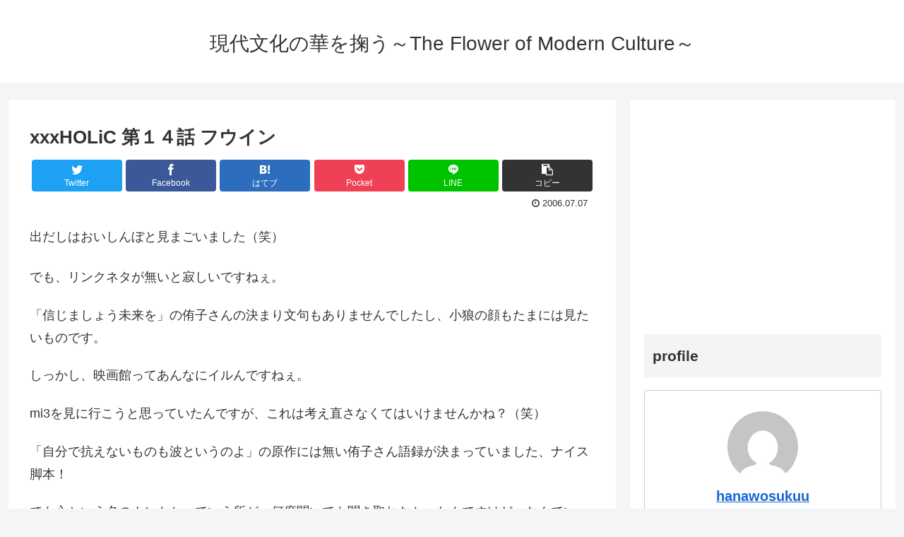

--- FILE ---
content_type: text/html; charset=utf-8
request_url: https://www.google.com/recaptcha/api2/aframe
body_size: 266
content:
<!DOCTYPE HTML><html><head><meta http-equiv="content-type" content="text/html; charset=UTF-8"></head><body><script nonce="hLmBdNz11cM_ny3-tnO06Q">/** Anti-fraud and anti-abuse applications only. See google.com/recaptcha */ try{var clients={'sodar':'https://pagead2.googlesyndication.com/pagead/sodar?'};window.addEventListener("message",function(a){try{if(a.source===window.parent){var b=JSON.parse(a.data);var c=clients[b['id']];if(c){var d=document.createElement('img');d.src=c+b['params']+'&rc='+(localStorage.getItem("rc::a")?sessionStorage.getItem("rc::b"):"");window.document.body.appendChild(d);sessionStorage.setItem("rc::e",parseInt(sessionStorage.getItem("rc::e")||0)+1);localStorage.setItem("rc::h",'1768732819429');}}}catch(b){}});window.parent.postMessage("_grecaptcha_ready", "*");}catch(b){}</script></body></html>